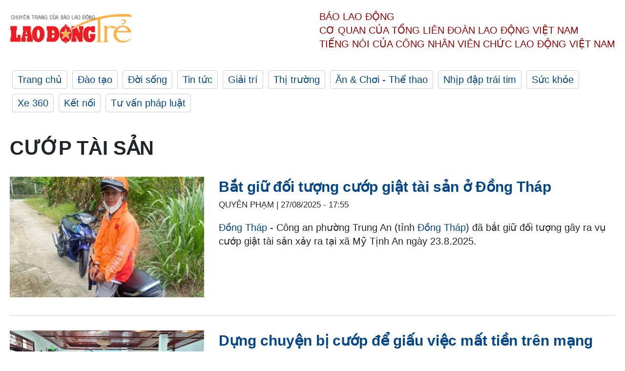

--- FILE ---
content_type: text/html; charset=utf-8
request_url: https://laodong.vn/ldt/tags/cuop-tai-san-135632.ldo
body_size: 6772
content:
<!DOCTYPE html><html lang="vi"><head><meta charset="utf-8"><meta http-equiv="X-UA-Compatible" content="IE=edge"><meta charset="utf-8"><meta http-equiv="Cache-control" content="public"><title>cướp tài sản | LAODONGTRE.VN</title><meta name="description" content="cướp tài sản - Tin tức cập nhật đầy đủ và chi tiết trên Lao Động Trẻ"><meta name="keywords" content="cướp tài sản,lao động,lao động trẻ,công nhân,công đoàn,đời sống,xã hội,vui chơi,giải trí"><meta name="viewport" content="width=device-width, initial-scale=1.0"><meta http-equiv="refresh" content="1800"><meta name="robots" content="noarchive,noodp,index,follow"><meta name="googlebot" content="noarchive,index,follow"><meta property="fb:app_id" content="103473449992006"><meta property="fb:pages" content="152570468273884"><meta property="article:author" content="https://www.facebook.com/laodongonline"><meta property="article:publisher" content="https://www.facebook.com/laodongonline"><meta name="google-site-verification" content="ZR1lajGP1QKoTcMuDtZqa486Jl1XQa6s3QCPbNV4OT8"><link rel="dns-prefetch" href="//media.laodong.vn"><link rel="dns-prefetch" href="//media3.laodong.vn"><link rel="dns-prefetch" href="//media-cdn.laodong.vn"><link rel="dns-prefetch" href="https://media-cdn-v2.laodong.vn/lib"><link rel="apple-touch-icon" sizes="57x57" href="https://media-cdn-v2.laodong.vn/lib/icons/apple-icon-57x57.png"><link rel="apple-touch-icon" sizes="60x60" href="https://media-cdn-v2.laodong.vn/lib/icons/apple-icon-60x60.png"><link rel="apple-touch-icon" sizes="72x72" href="https://media-cdn-v2.laodong.vn/lib/icons/apple-icon-72x72.png"><link rel="apple-touch-icon" sizes="76x76" href="https://media-cdn-v2.laodong.vn/lib/icons/apple-icon-76x76.png"><link rel="apple-touch-icon" sizes="114x114" href="https://media-cdn-v2.laodong.vn/lib/icons/apple-icon-114x114.png"><link rel="apple-touch-icon" sizes="120x120" href="https://media-cdn-v2.laodong.vn/lib/icons/apple-icon-120x120.png"><link rel="apple-touch-icon" sizes="144x144" href="https://media-cdn-v2.laodong.vn/lib/icons/apple-icon-144x144.png"><link rel="apple-touch-icon" sizes="152x152" href="https://media-cdn-v2.laodong.vn/lib/icons/apple-icon-152x152.png"><link rel="apple-touch-icon" sizes="180x180" href="https://media-cdn-v2.laodong.vn/lib/icons/apple-icon-180x180.png"><link rel="icon" type="image/png" sizes="192x192" href="https://media-cdn-v2.laodong.vn/lib/icons/android-icon-192x192.png"><link rel="icon" type="image/png" sizes="32x32" href="https://media-cdn-v2.laodong.vn/lib/icons/favicon-32x32.png"><link rel="icon" type="image/png" sizes="96x96" href="https://media-cdn-v2.laodong.vn/lib/icons/favicon-96x96.png"><link rel="icon" type="image/png" sizes="16x16" href="https://media-cdn-v2.laodong.vn/lib/icons/favicon-16x16.png"><link rel="shortcut icon" href="/favicon.ico" type="image/x-icon"><meta name="msapplication-TileColor" content="#ffffff"><meta name="msapplication-TileImage" content="/ms-icon-144x144.png"><meta name="theme-color" content="#ffffff"><meta property="og:url" content="https://laodong.vn/ldt/tags/cuop-tai-san-135632.ldo"><meta property="og:type" content="Tag"><meta property="og:title" content="cướp tài sản"><meta property="og:description" content="cướp tài sản"><meta property="og:image" content="https://laodongtre.laodong.vn/images/avatar-site.jpg"><meta property="og:image:width" content="800"><meta property="og:image:height" content="433"><link rel="canonical" href="https://laodong.vn/ldt/tags/cuop-tai-san-135632.ldo"><link href="/themes/crawler/all.min.css?v=NHVQ61dACj20U0vaxolN8halV5toReVtW0NwfxBch34" rel="stylesheet"><body><div class="header"><div class="wrapper"><div class="header-top clearfix"><a class="logo" href="https://laodong.vn/ldt"> <img src="https://media-cdn-v2.laodong.vn/lib/images/logo/logo-laodongtre.png" alt="BÁO LAO ĐỘNG" class="main-logo" width="250" height="62"> </a><div class="header-content"><span>Báo Lao Động</span><br> <span>Cơ quan của Tổng Liên Đoàn</span> <span>Lao Động Việt Nam</span><br> <span>Tiếng nói của Công nhân</span> <span>Viên chức lao động</span> <span>Việt Nam</span></div></div><ul class="main-menu"><li class="item"><a href="https://laodong.vn/ldt">Trang chủ</a><li class="item"><h3><a href="/dao-tao">Đào tạo</a></h3><li class="item"><h3><a href="/doi-song">Đời sống</a></h3><li class="item"><h3><a href="/tin-tuc">Tin tức</a></h3><li class="item"><h3><a href="/giai-tri">Giải trí</a></h3><li class="item"><h3><a href="/thi-truong">Thị trường</a></h3><li class="item"><h3><a href="/an-choi">Ăn &amp; Chơi - Thể thao</a></h3><li class="item"><h3><a href="/nhip-dap-trai-tim">Nhịp đập trái tim</a></h3><li class="item"><h3><a href="/suc-khoe">Sức khỏe</a></h3><li class="item"><h3><a href="/xe-360">Xe 360</a></h3><li class="item"><h3><a href="/ket-noi">Kết nối</a></h3><li class="item"><h3><a href="/tu-van-phap-luat">Tư vấn pháp luật</a></h3></ul></div></div><div class="main-content"><div class="wrapper"><h1 style="text-transform:uppercase">cướp tài sản</h1><div class="list-articles"><div class="article-item"><div class="p-left"><a class="link-blk" href="https://laodong.vn/ldt/tin-tuc/bat-giu-doi-tuong-cuop-giat-tai-san-o-dong-thap-1564829.ldo" aria-label="LDO"> <img data-src="https://media-cdn-v2.laodong.vn/storage/newsportal/2025/8/27/1564829/Dong-Thap.jpg?w=800&amp;h=496&amp;crop=auto&amp;scale=both" class="lazyload" alt="Đối tượng Giỏi và phương tiện dùng để thực hiện vụ cướp giật tài sản. Ảnh: Công an tỉnh Đồng Tháp" width="800" height="496"> </a></div><div class="p-right"><a class="link-blk" href="https://laodong.vn/ldt/tin-tuc/bat-giu-doi-tuong-cuop-giat-tai-san-o-dong-thap-1564829.ldo"><h2>Bắt giữ đối tượng cướp giật tài sản ở Đồng Tháp</h2></a><p><small class="author"> <i class="fa fa-user-o" aria-hidden="true"></i> Quyên Phạm | <time datetime="8/27/2025 5:55:22 PM">27/08/2025 - 17:55</time> </small><p><p><a href="https://laodong.vn/tags/dong-thap-824.ldo" target="_self" title="Đồng Tháp">Đồng Tháp</a> - Công an phường Trung An (tỉnh <a href="https://laodong.vn/phap-luat/cong-an-dong-thap-xu-ly-tiktoker-dang-video-xuc-pham-luc-luong-cong-an-1564805.ldo" target="_self" title="Đồng Tháp">Đồng Tháp</a>) đã bắt giữ đối tượng gây ra vụ cướp giật tài sản xảy ra tại xã Mỹ Tịnh An ngày 23.8.2025.</div></div><div class="article-item"><div class="p-left"><a class="link-blk" href="https://laodong.vn/ldt/tin-tuc/dung-chuyen-bi-cuop-de-giau-viec-mat-tien-tren-mang-1560660.ldo" aria-label="LDO"> <img data-src="https://media-cdn-v2.laodong.vn/storage/newsportal/2025/8/20/1560660/Z6926875040617_7B65d.jpeg?w=800&amp;h=496&amp;crop=auto&amp;scale=both" class="lazyload" alt="Công an làm việc với người tung tin giả về việc bị cướp tài sản. Ảnh: Trần Hồng." width="800" height="496"> </a></div><div class="p-right"><a class="link-blk" href="https://laodong.vn/ldt/tin-tuc/dung-chuyen-bi-cuop-de-giau-viec-mat-tien-tren-mang-1560660.ldo"><h2>Dựng chuyện bị cướp để giấu việc mất tiền trên mạng</h2></a><p><small class="author"> <i class="fa fa-user-o" aria-hidden="true"></i> PHÚC ĐẠT | <time datetime="8/20/2025 5:45:37 PM">20/08/2025 - 17:45</time> </small><p><p><a href="https://laodong.vn/tags/hue-155805.ldo" target="_blank" title="HUẾ">HUẾ</a> - Ngày 20.8, Công an phường Thanh Thủy (TP.Huế) cho biết vừa lập biên bản xử lý một trường hợp tung tin giả về việc bị <a href="https://laodong.vn/phap-luat/tam-giam-doi-tuong-vo-mua-roi-cuop-dien-thoai-iphone-14-promax-1560170.ldo" target="_blank" title="cướp">cướp</a> giật tài sản.</div></div><div class="article-item"><div class="p-left"><a class="link-blk" href="https://laodong.vn/ldt/phap-luat/bat-hai-thieu-nien-cuop-tai-san-cua-nguoi-di-duong-o-tphcm-1551881.ldo" aria-label="LDO"> <img data-src="https://media-cdn-v2.laodong.vn/storage/newsportal/2025/8/4/1551881/Cuop-Tai-San.jpg?w=800&amp;h=496&amp;crop=auto&amp;scale=both" class="lazyload" alt="Hai đối tượng cướp tài sản của người đi đường bị bắt giữ. Ảnh: Trí Độ" width="800" height="496"> </a></div><div class="p-right"><a class="link-blk" href="https://laodong.vn/ldt/phap-luat/bat-hai-thieu-nien-cuop-tai-san-cua-nguoi-di-duong-o-tphcm-1551881.ldo"><h2>Bắt hai thiếu niên cướp tài sản của người đi đường ở TPHCM</h2></a><p><small class="author"> <i class="fa fa-user-o" aria-hidden="true"></i> TRÍ ĐỘ | <time datetime="8/4/2025 1:01:07 PM">04/08/2025 - 13:01</time> </small><p><p><a href="https://laodong.vn/tags/tphcm-18.ldo" target="_blank" title="TPHCM">TPHCM</a> - Công an phường Tân Hải đã bắt tạm giam 2 thiếu niên để điều tra hành vi <a href="https://laodong.vn/video-xa-hoi/tu-lai-xe-lang-lach-tren-cao-toc-den-cuop-tai-san-binh-gold-deu-duong-tinh-ma-tuy-1547329.ldo" target="_blank" title="cướp tài sản">cướp tài sản</a> của người đi đường.</div></div><div class="article-item"><div class="p-left"><a class="link-blk" href="https://laodong.vn/ldt/tin-tuc/nguoi-dan-ong-mac-ao-xe-om-cong-nghe-giat-hon-100-to-ve-so-cua-nguoi-khuyet-tat-o-tphcm-1544298.ldo" aria-label="LDO"> <img data-src="https://media-cdn-v2.laodong.vn/storage/newsportal/2025/7/21/1544298/Ve-So-1.jpg?w=800&amp;h=496&amp;crop=auto&amp;scale=both" class="lazyload" alt="" width="800" height="496"> </a></div><div class="p-right"><a class="link-blk" href="https://laodong.vn/ldt/tin-tuc/nguoi-dan-ong-mac-ao-xe-om-cong-nghe-giat-hon-100-to-ve-so-cua-nguoi-khuyet-tat-o-tphcm-1544298.ldo"><h2>Người đàn ông mặc áo xe ôm công nghệ giật hơn 100 tờ vé số của người khuyết tật ở TPHCM</h2></a><p><small class="author"> <i class="fa fa-user-o" aria-hidden="true"></i> Minh Tâm | <time datetime="7/21/2025 7:58:59 PM">21/07/2025 - 19:58</time> </small><p><p><a href="https://laodong.vn/tags/tphcm-18.ldo" target="_self" title="TPHCM">TPHCM</a> - Một người đàn ông mặc áo xe ôm công nghệ đã giật hơn 100 tờ <a href="https://laodong.vn/phap-luat/bat-giu-nguoi-phu-nu-thuc-hien-hon-20-vu-cuop-giat-ve-so-cua-nguoi-ban-dao-1523468.ldo" target="_self" title="vé số">vé số</a> của người khuyết tật ở phường Tăng Nhơn Phú. Công an đang truy tìm.</div></div><div class="article-item"><div class="p-left"><a class="link-blk" href="https://laodong.vn/ldt/tin-tuc/khong-che-doi-tuong-dung-keo-de-doa-cuop-tai-san-tren-quoc-lo-5-o-hai-phong-1541195.ldo" aria-label="LDO"> <img data-src="https://media-cdn-v2.laodong.vn/storage/newsportal/2025/7/16/1541195/Rsz_Videoframe_2796-.jpg?w=800&amp;h=496&amp;crop=auto&amp;scale=both" class="lazyload" alt="Tổ công tác Công an xã Mao Điền kịp thời ngăn vụ cướp trong đêm. Ảnh: Công an TP Hải Phòng

" width="800" height="496"> </a></div><div class="p-right"><a class="link-blk" href="https://laodong.vn/ldt/tin-tuc/khong-che-doi-tuong-dung-keo-de-doa-cuop-tai-san-tren-quoc-lo-5-o-hai-phong-1541195.ldo"><h2>Khống chế đối tượng dùng kéo đe dọa cướp tài sản trên Quốc lộ 5 ở Hải Phòng</h2></a><p><small class="author"> <i class="fa fa-user-o" aria-hidden="true"></i> Mai Hương | <time datetime="7/16/2025 6:26:23 PM">16/07/2025 - 18:26</time> </small><p><p><a href="https://laodong.vn/tags/hai-phong-92.ldo" target="_self" title="Hải Phòng">Hải Phòng</a> - Tổ tuần tra Công an xã Mao Điền đã kịp thời bắt giữ đối tượng có hành vi cướp tài sản trên tuyến Quốc lộ 5 trong đêm.</div></div><div class="article-item"><div class="p-left"><a class="link-blk" href="https://laodong.vn/ldt/tin-tuc/tam-giu-nhom-doi-tuong-cuop-tai-san-gay-roi-trat-tu-o-quang-ninh-1540542.ldo" aria-label="LDO"> <img data-src="https://media-cdn-v2.laodong.vn/storage/newsportal/2025/7/15/1540542/Thanh-Thieu-Nien-3.jpg?w=800&amp;h=496&amp;crop=auto&amp;scale=both" class="lazyload" alt="Các đối tượng có hành vi cướp tài sản và gây rối trật tự công cộng tại cơ quan công an. Ảnh: Công an tỉnh Quảng Ninh" width="800" height="496"> </a></div><div class="p-right"><a class="link-blk" href="https://laodong.vn/ldt/tin-tuc/tam-giu-nhom-doi-tuong-cuop-tai-san-gay-roi-trat-tu-o-quang-ninh-1540542.ldo"><h2>Tạm giữ nhóm đối tượng cướp tài sản, gây rối trật tự ở Quảng Ninh</h2></a><p><small class="author"> <i class="fa fa-user-o" aria-hidden="true"></i> Hà Vi | <time datetime="7/15/2025 2:51:39 PM">15/07/2025 - 14:51</time> </small><p><p><a href="https://laodong.vn/tags/quang-ninh-428.ldo" target="_self" title="Quảng Ninh">Quảng Ninh</a> - 13 đối tượng bị tạm giữ hình sự để điều tra về hành vi <a href="https://laodong.vn/phap-luat/hai-doi-tuong-cam-hung-khi-khong-che-va-troi-co-gai-de-cuop-tai-san-o-cua-hang-1528157.ldo" target="_self" title="cướp tài sản">cướp tài sản</a> và gây rối trật tự công cộng.</div></div><div class="article-item"><div class="p-left"><a class="link-blk" href="https://laodong.vn/ldt/tin-tuc/hang-chuc-nam-tu-cho-nhom-thanh-nien-lua-danh-bac-de-cuop-tai-san-1486962.ldo" aria-label="LDO"> <img data-src="https://media-cdn-v2.laodong.vn/storage/newsportal/2025/4/4/1486962/Xet-Xu.jpg?w=800&amp;h=496&amp;crop=auto&amp;scale=both" class="lazyload" alt="" width="800" height="496"> </a></div><div class="p-right"><a class="link-blk" href="https://laodong.vn/ldt/tin-tuc/hang-chuc-nam-tu-cho-nhom-thanh-nien-lua-danh-bac-de-cuop-tai-san-1486962.ldo"><h2>Hàng chục năm tù cho nhóm thanh niên lừa đánh bạc để cướp tài sản</h2></a><p><small class="author"> <i class="fa fa-user-o" aria-hidden="true"></i> PHƯƠNG ANH - A. TUẤN | <time datetime="4/4/2025 7:21:58 PM">04/04/2025 - 19:21</time> </small><p><p><a href="https://laodong.vn/tags/soc-trang-10581.ldo" target="_self" title="Sóc Trăng">Sóc Trăng</a> - 11 bị cáo bị tuyên án tổng cộng hàng chục năm tù vì tội cướp tài sản.</div></div><div class="article-item"><div class="p-left"><a class="link-blk" href="https://laodong.vn/ldt/tin-tuc/bat-2-doi-tuong-cuop-day-chuyen-cua-du-khach-nuoc-ngoai-1409252.ldo" aria-label="LDO"> <img data-src="https://media-cdn-v2.laodong.vn/storage/newsportal/2024/10/18/1409252/Cuop-Day-Chuyen-2.jpg?w=800&amp;h=496&amp;crop=auto&amp;scale=both" class="lazyload" alt="" width="800" height="496"> </a></div><div class="p-right"><a class="link-blk" href="https://laodong.vn/ldt/tin-tuc/bat-2-doi-tuong-cuop-day-chuyen-cua-du-khach-nuoc-ngoai-1409252.ldo"><h2>Bắt 2 đối tượng cướp dây chuyền của du khách nước ngoài</h2></a><p><small class="author"> <i class="fa fa-user-o" aria-hidden="true"></i> LÝ LINH | <time datetime="10/18/2024 9:20:58 AM">18/10/2024 - 09:20</time> </small><p><p><a href="https://laodong.vn/tags/tphcm-18.ldo" target="_self" title="TPHCM">TPHCM</a> - Khi nhìn thấy 2 người nước ngoài đang đi bộ, Hùng đã áp sát để Phong <a href="https://laodongtre.laodong.vn/tin-tuc/bat-khan-cap-ten-cuop-giat-tui-xach-cua-1-phu-nu-o-thai-binh-1406879.ldo" target="_self" title="cướp">cướp</a> sợi dây chuyền trên cổ của 1 du khách.</div></div><div class="article-item"><div class="p-left"><a class="link-blk" href="https://laodong.vn/ldt/tin-tuc/cuop-xe-dap-dien-dem-ban-2-thanh-thieu-nien-bi-tam-giam-1355410.ldo" aria-label="LDO"> <img data-src="https://media-cdn-v2.laodong.vn/storage/newsportal/2024/6/20/1355410/Xe-Dap-Dien-01.jpg?w=800&amp;h=496&amp;crop=auto&amp;scale=both" class="lazyload" alt="Một phương tiện xe đạp điện thông dụng. Ảnh: Thành An" width="800" height="496"> </a></div><div class="p-right"><a class="link-blk" href="https://laodong.vn/ldt/tin-tuc/cuop-xe-dap-dien-dem-ban-2-thanh-thieu-nien-bi-tam-giam-1355410.ldo"><h2>Cướp xe đạp điện đem bán, 2 thanh thiếu niên bị tạm giam</h2></a><p><small class="author"> <i class="fa fa-user-o" aria-hidden="true"></i> Thành An | <time datetime="6/20/2024 3:14:28 PM">20/06/2024 - 15:14</time> </small><p><p><a href="https://laodong.vn/tags/ba-ria--vung-tau-15308.ldo" target="_self" title="Bà Rịa - Vũng Tàu">Bà Rịa - Vũng Tàu</a> - Thực hiện cướp xe đạp điện rồi đem bán lấy 1 triệu đồng để tiêu xài cá nhân, 2 trong số các đối tượng đã bị cơ quan chức năng khởi tố, bắt tạm giam.</div></div><div class="article-item"><div class="p-left"><a class="link-blk" href="https://laodong.vn/ldt/tin-tuc/bat-doi-tuong-cuop-tui-xach-cua-nguoi-phu-nu-di-mua-mu-cao-su-o-binh-duong-1338881.ldo" aria-label="LDO"> <img data-src="https://media-cdn-v2.laodong.vn/storage/newsportal/2024/5/12/1338881/Cuop-Tai-San-1.jpg?w=800&amp;h=496&amp;crop=auto&amp;scale=both" class="lazyload" alt="Công an huyện Phú Giáo tỉnh Bình Dương bắt giữ người đàn ông cướp giật túi xách của người phụ nữ đi mua mủ cao su. Ảnh: CAPG" width="800" height="496"> </a></div><div class="p-right"><a class="link-blk" href="https://laodong.vn/ldt/tin-tuc/bat-doi-tuong-cuop-tui-xach-cua-nguoi-phu-nu-di-mua-mu-cao-su-o-binh-duong-1338881.ldo"><h2>Bắt đối tượng cướp túi xách của người phụ nữ đi mua mủ cao su ở Bình Dương</h2></a><p><small class="author"> <i class="fa fa-user-o" aria-hidden="true"></i> ĐÌNH TRỌNG | <time datetime="5/12/2024 11:09:17 AM">12/05/2024 - 11:09</time> </small><p><p>Ngày 12.5, Công an huyện Phú Giáo, tỉnh <a href="https://laodong.vn/tags/binh-duong-1955.ldo" target="_self" title="Bình Dương">Bình Dương</a> đang tạm giữ hình sự đối tượng Nguyễn Xuân Đông (sinh năm 1966, quê quán Hà Tĩnh, thường trú tại ấp Bưng Riềng, xã Vĩnh Hòa, huyện Phú Giáo, tỉnh Bình Dương) để điều tra làm rõ hành vi <a href="https://laodongtre.laodong.vn/tin-tuc/tuyen-gan-8-nam-tu-doi-tuong-di-nho-xe-roi-dung-dao-cuop-tai-san-o-hai-duong-1329164.ldo" target="_self" title="cướp tài sản">cướp tài sản</a>.</div></div><div class="article-item"><div class="p-left"><a class="link-blk" href="https://laodong.vn/ldt/tin-tuc/tuyen-gan-8-nam-tu-doi-tuong-di-nho-xe-roi-dung-dao-cuop-tai-san-o-hai-duong-1329164.ldo" aria-label="LDO"> <img data-src="https://media-cdn-v2.laodong.vn/storage/newsportal/2024/4/18/1329164/Hai-Duong-Cuop-Tai-S.jpg?w=800&amp;h=496&amp;crop=auto&amp;scale=both" class="lazyload" alt="Hình ảnh xét xử trực tuyến tại phiên toà. Ảnh: Viện Kiểm sát nhân dân huyện Cẩm Giàng" width="800" height="496"> </a></div><div class="p-right"><a class="link-blk" href="https://laodong.vn/ldt/tin-tuc/tuyen-gan-8-nam-tu-doi-tuong-di-nho-xe-roi-dung-dao-cuop-tai-san-o-hai-duong-1329164.ldo"><h2>Tuyên gần 8 năm tù đối tượng đi nhờ xe rồi dùng dao cướp tài sản ở Hải Dương</h2></a><p><small class="author"> <i class="fa fa-user-o" aria-hidden="true"></i> Hoàng Khôi | <time datetime="4/18/2024 8:48:14 PM">18/04/2024 - 20:48</time> </small><p><p>Toà án nhân dân huyện Cẩm Giàng (<a href="https://laodong.vn/phap-luat/hanh-hung-me-de-vi-bi-trach-moc-nghich-tu-o-hai-duong-linh-5-nam-6-thang-tu-1328116.ldo" target="_self" title="Hải Dương">Hải Dương</a>) vừa xét xử trực tuyến vụ án với Lý Văn Liêm (sinh năm 1989, trú tại thôn Tân Thành, thị trấn Việt Quang, huyện Bắc Quang, tỉnh Hà Giang) về tội “Cướp tài sản”, quy định tại điểm d khoản 2 Điều 168 Bộ Luật hình sự.</div></div><div class="article-item"><div class="p-left"><a class="link-blk" href="https://laodong.vn/ldt/doi-song/canh-giac-voi-thu-doan-dung-thuoc-huong-than-de-thoi-mien-cuop-tai-san-1274214.ldo" aria-label="LDO"> <img data-src="https://media-cdn-v2.laodong.vn/storage/newsportal/2023/11/30/1274214/Canh-Giac.jpg?w=800&amp;h=496&amp;crop=auto&amp;scale=both" class="lazyload" alt="Tội phạm mạng đã lợi dụng tạo ra mã QR độc hại để lừa lấy thông tin cá nhân và tài khoản ngân hàng của người tiêu dùng. Ảnh chụp màn hình" width="800" height="496"> </a></div><div class="p-right"><a class="link-blk" href="https://laodong.vn/ldt/doi-song/canh-giac-voi-thu-doan-dung-thuoc-huong-than-de-thoi-mien-cuop-tai-san-1274214.ldo"><h2>Cảnh giác với thủ đoạn dùng thuốc hướng thần để thôi miên, cướp tài sản</h2></a><p><small class="author"> <i class="fa fa-user-o" aria-hidden="true"></i> Vinh Phú | <time datetime="11/30/2023 9:38:55 PM">30/11/2023 - 21:38</time> </small><p><p>Tuần này, chương trình Lời cảnh báo tiếp tục cập nhật những vấn đề nổi cộm trong thời gian gần đây như: <a href="https://laodongtre.laodong.vn/dao-tao/sinh-vien-canh-giac-nhung-chieu-tro-lua-dao-ban-hang-da-cap-1148604.ldo" target="_self" title="Cảnh giác ">Cảnh giác </a>thủ đoạn dùng thuốc hướng thần để thôi miên, cướp tài sản và giả mạo ngân hàng lừa quét mã QR.</div></div><div class="article-item"><div class="p-left"><a class="link-blk" href="https://laodong.vn/ldt/tin-tuc/gia-vo-hoi-mua-vang-roi-cuop-tai-san-1199570.ldo" aria-label="LDO"> <img data-src="https://media-cdn-v2.laodong.vn/storage/newsportal/2023/6/1/1199570/Cuop.jpg?w=800&amp;h=496&amp;crop=auto&amp;scale=both" class="lazyload" alt="Đối tượng cầm dây chuyền vàng lên giả vờ xem xét rồi bất ngờ tháo chạy. Ảnh cắt từ clip" width="800" height="496"> </a></div><div class="p-right"><a class="link-blk" href="https://laodong.vn/ldt/tin-tuc/gia-vo-hoi-mua-vang-roi-cuop-tai-san-1199570.ldo"><h2>Giả vờ hỏi mua vàng rồi cướp tài sản</h2></a><p><small class="author"> <i class="fa fa-user-o" aria-hidden="true"></i> Thành An | <time datetime="6/1/2023 6:06:08 PM">01/06/2023 - 18:06</time> </small><p><p><a href="https://laodong.vn/tags/ba-ria--vung-tau-15308.ldo" title="Bà Rịa - Vũng Tàu" target="_self">Bà Rịa - Vũng Tàu</a> - Ngày 1.6, Công an huyện Xuyên Mộc cho biết đang phối hợp các đơn vị nghiệp vụ truy tìm đối tượng có hành vi <a href="https://laodongtre.laodong.vn/phap-luat/bat-nhanh-doi-tuong-xong-vao-tap-hoa-cuop-tai-san-chi-trong-24-gio-1183089.ldo" title="cướp tài sản" target="_self">cướp tài sản</a> vừa xảy ra trên địa bàn.</div></div><div class="article-item"><div class="p-left"><a class="link-blk" href="https://laodong.vn/ldt/phap-luat/bat-nhanh-doi-tuong-xong-vao-tap-hoa-cuop-tai-san-chi-trong-24-gio-1183089.ldo" aria-label="LDO"> <img data-src="https://media-cdn-v2.laodong.vn/storage/newsportal/2023/4/22/1183089/Doi-Tuong.jpg?w=800&amp;h=496&amp;crop=auto&amp;scale=both" class="lazyload" alt="Cơ quan chức năng dẫn đối tượng cướp tài sản thực nghiệm hiện trường. Ảnh: Công an" width="800" height="496"> </a></div><div class="p-right"><a class="link-blk" href="https://laodong.vn/ldt/phap-luat/bat-nhanh-doi-tuong-xong-vao-tap-hoa-cuop-tai-san-chi-trong-24-gio-1183089.ldo"><h2>Bắt nhanh đối tượng xông vào tạp hóa cướp tài sản chỉ trong 24 giờ</h2></a><p><small class="author"> <i class="fa fa-user-o" aria-hidden="true"></i> Thành An | <time datetime="4/22/2023 8:17:23 AM">22/04/2023 - 08:17</time> </small><p><p><a href="https://laodong.vn/tags/ba-ria--vung-tau-15308.ldo" title="Bà Rịa - Vũng Tàu" target="_self">Bà Rịa - Vũng Tàu</a> - Ngày 22.4, Công an Thị xã Phú Mỹ cho biết, đã tiến hành truy tìm và bắt nhanh đối tượng <a href="https://laodongtre.laodong.vn/phap-luat/khoi-to-bat-giam-doi-tuong-moi-ra-tu-tiep-tuc-cuop-giat-tai-san-1153246.ldo" title="cướp tài sản" target="_self">cướp tài sản</a> chỉ trong 24h sau khi nạn nhân trình báo.</div></div><div class="article-item"><div class="p-left"><a class="link-blk" href="https://laodong.vn/ldt/phap-luat/lam-quen-co-gai-bat-thanh-thanh-nien-chuyen-sang-cuop-tai-san-1125905.ldo" aria-label="LDO"> <img data-src="https://media-cdn-v2.laodong.vn/storage/newsportal/2022/12/10/1125905/Doi-Tuong.jpg?w=800&amp;h=496&amp;crop=auto&amp;scale=both" class="lazyload" alt="Đối tượng cướp tài sản. Ảnh: Công an" width="800" height="496"> </a></div><div class="p-right"><a class="link-blk" href="https://laodong.vn/ldt/phap-luat/lam-quen-co-gai-bat-thanh-thanh-nien-chuyen-sang-cuop-tai-san-1125905.ldo"><h2>Làm quen cô gái bất thành, thanh niên chuyển sang cướp tài sản</h2></a><p><small class="author"> <i class="fa fa-user-o" aria-hidden="true"></i> Thành An | <time datetime="12/10/2022 8:52:41 AM">10/12/2022 - 08:52</time> </small><p><p><a href="https://laodong.vn/tags/ba-ria--vung-tau-15308.ldo" title="Bà Rịa - Vũng Tàu" target="_self">Bà Rịa - Vũng Tàu</a> - Ngày 10.12, Công an huyện Đất Đỏ cho biết, đã khởi tố vụ án, khởi tố bị can và  lệnh bắt tạm giam một đối tượng về tội "<a href="https://laodongtre.laodong.vn/tin-tuc/bat-nong-doi-tuong-tao-ton-cuop-giat-tai-san-trong-dem-o-bien-hoa-1125029.ldo" title="cướp tài sản" target="_self">cướp tài sản</a>".</div></div></div><div class="pagination-md-1"><nav><ul class="pagination"><li class="page-item disabled"><a class="page-link" href="?page=1"> <span>First</span> </a><li class="page-item disabled"><a class="page-link" href="?page=1"> <span>«</span> </a><li class="page-item active"><a class="page-link" href="?page=1"> <span>1</span> </a><li class="page-item"><a class="page-link" href="?page=2"> <span>2</span> </a><li class="page-item"><a class="page-link" href="?page=3"> <span>3</span> </a><li class="page-item"><a class="page-link" href="?page=2"> <span>»</span> </a><li class="page-item"><a class="page-link" href="?page=3"> <span>Last</span> </a></ul></nav></div></div></div><div class="wrapper"><div class="footer-content"><div class="r-1"><a class="pl link-logo" href="/"> <img src="https://media-cdn-v2.laodong.vn/lib/images/logo/ldo_red.png" alt="BÁO LAO ĐỘNG" width="150" height="40"> </a><div class="pr"><p>Xuất bản số Báo Lao Động đầu tiên vào ngày 14.8.1929<h3 class="cop-name"><span>CƠ QUAN CỦA TỔNG LIÊN ĐOÀN</span> <span>LAO ĐỘNG VIỆT NAM</span></h3><div class="ct tbt">Tổng Biên tập: NGUYỄN NGỌC HIỂN</div></div></div><div class="r-2"><div class="bl bl-1"><h4 class="vn">Liên Hệ:</h4><div class="ct"><p><span>Tòa soạn:</span> <span>(+84 24) 38252441</span> - <span>35330305</span><p><span>Báo điện tử:</span> <span>(+84 24) 38303032</span> - <span>38303034</span><p><span>Đường dây nóng:</span> <span>096 8383388</span><p><span>Bạn đọc:</span> <span>(+84 24) 35335235</span><p><span>Email:</span> <a href="mailto:toasoan@laodong.com.vn">toasoan@laodong.com.vn</a></div></div><div class="bl bl-2"><h4 class="vn">Hỗ Trợ Quảng Cáo</h4><div class="ct"><p><span>Báo in: (+84 24) 39232694</span> - <span>Báo điện tử: (+84 24) 35335237</span><p><span>Địa chỉ: Số 6 Phạm Văn Bạch, phường Cầu Giấy, Thành phố Hà Nội</span></div></div><div class="bl bl-3"><div class="ct"><p><span>Giấy phép số:</span> <span>2013/GP-BTTT</span><p><span>Do Bộ TTTT cấp</span> <span>ngày 30.10.2012</span></div></div></div><div class="dev"><span>Báo điện tử Lao Động được phát triển bởi</span> <span>Lao Động Technologies</span></div></div></div><script src="https://media-cdn-v2.laodong.vn/lib/plugin/lazysizes.min.js" async></script>